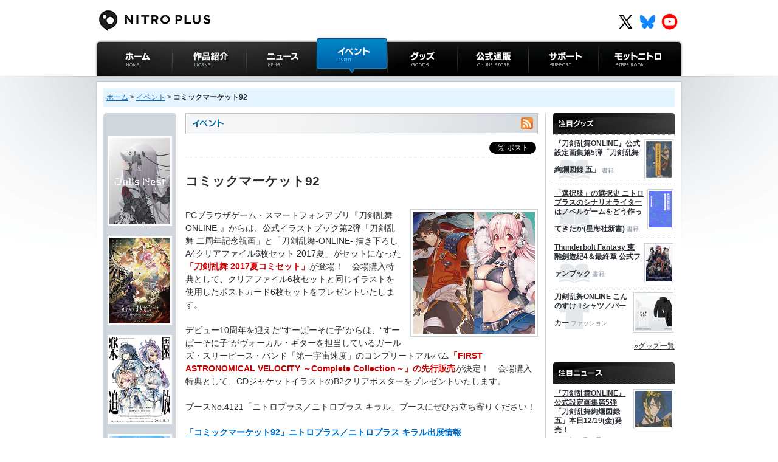

--- FILE ---
content_type: text/html; charset=UTF-8
request_url: https://www.nitroplus.co.jp/event/8054.php
body_size: 20716
content:
<!DOCTYPE html PUBLIC "-//W3C//DTD XHTML 1.0 Transitional//EN"
 "http://www.w3.org/TR/xhtml1/DTD/xhtml1-transitional.dtd">
<html xmlns="http://www.w3.org/1999/xhtml" xml:lang="ja" lang="ja">
<head prefix="og: http://ogp.me/ns# fb: http://ogp.me/ns/fb#">
<meta http-equiv="content-language" content="ja" />
<meta http-equiv="content-type" content="text/html; charset=utf-8" />
<title>コミックマーケット92｜ニトロプラス NITRO PLUS</title>
<meta name="description" content="PCブラウザゲーム・スマートフォンアプリ『刀剣乱舞-ONLINE-』からは、公式イラストブック第2弾「刀剣乱舞 二周年記念祝画」と「刀剣乱舞-ONLI..." />
<link rel="canonical" href="https://www.nitroplus.co.jp/event/8054.php" />
<meta http-equiv="content-style-type" content="text/css" />
<meta http-equiv="content-script-type" content="text/javascript" />
<meta http-equiv="imagetoolbar" content="no" />
<meta http-equiv="X-UA-Compatible" content="IE=edge,chrome=1" />
<meta name="referrer" content="origin" />
<meta name="format-detection" content="telephone=no, address=no, email=no" />
<meta name="viewport" content="width=980" />
<!-- Icon -->
<link href="https://www.nitroplus.co.jp/favicon.ico" rel="icon" sizes="any" />
<link href="https://www.nitroplus.co.jp/favicon.svg" rel="icon" type="image/svg+xml">
<link href="https://www.nitroplus.co.jp/apple-touch-icon.png" rel="apple-touch-icon" />
<PageMap>
	<DataObject type="thumbnail">
		<Attribute name="src" value="https://www.nitroplus.co.jp/apple-touch-icon.png" />
		<Attribute name="width" value="180" />
		<Attribute name="height" value="180" />
	</DataObject>
</PageMap>
<meta content="https://www.nitroplus.co.jp/apple-touch-icon.png" name="thumbnail" />
<link rel="manifest" href="/manifest.webmanifest" />
<meta name="theme-color" content="#2b3546" />
<link rel="home,contents" href="https://www.nitroplus.co.jp/" title="ニトロプラス公式サイト ホーム" />
<!-- Global site tag (gtag.js) - Google Analytics -->
<script async src="https://www.googletagmanager.com/gtag/js?id=G-XFNXBWT4G3"></script>
<script>
window.dataLayer = window.dataLayer || [];
function gtag(){dataLayer.push(arguments);}
gtag('js', new Date());

gtag('config', 'G-XFNXBWT4G3');
gtag('config', 'UA-46303853-1');
</script>
<link rel="stylesheet" type="text/css" media="screen,projection,tv" href="/common/css/event.css?ver=250526	" />
<link rel="stylesheet" type="text/css" media="screen,projection,tv" href="/common/css/jquery.lightbox.packed.css" />
<link rel="stylesheet" type="text/css" media="print" href="/common/css/print.css" />
<link rel="alternate" type="application/rss+xml" title="RSS 2.0" href="/event/index.xml" />
<link rel="alternate" type="application/atom+xml" title="Atom" href="/event/atom.xml" />
<!-- OGP -->
<meta property="og:type" content="article" />
<meta property="og:title" content="コミックマーケット92" />
<meta property="og:description" content="PCブラウザゲーム・スマートフォンアプリ『刀剣乱舞-ONLINE-』からは、公式イラストブック第2弾「刀剣乱舞 二周年記念祝画」と「刀剣乱舞-ONLI..." />
<meta property="og:url" content="https://www.nitroplus.co.jp/event/8054.php" />
<meta property="og:image" content="https://www.nitroplus.co.jp/event/assets_c/2017/07/170721_c91-thumb-400x400-6435.jpg" />
<meta property="og:site_name" content="ニトロプラス" />
<meta property="og:locale" content="ja_JP" />
<meta property="fb:app_id" content="246125148755310" />
<meta name="twitter:card" content="summary" />
<meta name="twitter:site" content="@nitroplus_staff" />
<meta name="twitter:creator" content="@nitroplus_staff" />
<meta name="twitter:hash" content="ニトロプラス,NITROPLUS" />
</head>
<body id="pg_event">
<!--[if lte IE 7]><div class="lteie7"><![endif]-->
<div id="container">
<!-- ******************** header:start ******************** -->
<div id="header">

<!-- globalNav -->
<div id="globalNav">
<p><a href="/"><img src="/common/img/logo.png" alt="ニトロプラス" height="50" width="200" /></a></p>
<ol>
<li id="hd_home"><a href="/" title="ニトロプラス公式サイト ホーム">ニトロプラス公式サイト ホーム</a></li>
<li id="hd_works"><a href="/works/" title="作品紹介">作品紹介</a></li>
<li id="hd_news"><a href="/news/" title="ニュース">ニュース</a></li>
<li id="hd_event"><a href="/event/" title="イベント">イベント</a></li>
<li id="hd_goods"><a href="/goods/" title="グッズ">グッズ</a></li>
<li id="hd_onlinestore"><a href="https://nitroplus.ecq.sc/" title="公式通販" target="_blank" rel="noopener">公式通販</a></li>
<li id="hd_support"><a href="/support/" title="サポート">サポート</a></li>
<li id="hd_staff"><a href="/staff/" title="モットニトロ">モットニトロ</a></li>
</ol>
<ul><!--
--><li><a href="https://twitter.com/nitroplus_staff"><img src="/common/img/ico_header_x.png" alt="公式X(旧Twitter)" width="27" height="27" /></a></li><!--
--><li><a href="https://bsky.app/profile/nitroplus.co.jp"><img src="/common/img/ico_header_bluesky.png" alt="公式Blueskyアカウント ※テスト運用中" width="27" height="27" /></a></li><!--
--><li><a href="https://www.youtube.com/user/NitroplusChannel"><img src="/common/img/ico_header_yt.png" alt="公式YouTubeチャンネル" width="27" height="27" /></a></li><!--
--></ul>
</div>
<!-- ******************** header:end ******************** -->

</div><hr />
<!-- ******************** mainbody:start ******************** -->
<div id="mainbody">
<div class="inner">
<!-- topicpath -->
<div id="topicpath">
<ol>
<li><a href="/" title="ニトロプラス公式サイト ホーム">ホーム</a> &gt;</li>
<li><a href="/event/" title="イベント">イベント</a> &gt;</li>
<li><em>コミックマーケット92</em></li>
</ol>
</div>
<!-- contents -->
<div id="contents">
<!-- ******************** main:start ******************** -->
<div id="main">
<!-- mainTitle -->
<div id="mainTitle">
<p><img src="/common/img/ttl_event.jpg" alt="イベント" height="35" width="580" /></p>
<p class="rss"><a href="/event/index.xml" title="イベントのRSSフィードを購読"><img src="/common/img/ico_rss_w20.png" alt="イベントのRSSフィードを購読" height="20" width="20" class="png" /></a></p>
</div>
<!-- ***** article ***** -->
<div id="article">
<!-- articleHead -->
<div id="articleHead" class="articleData">
<p class="sb"><a href="https://twitter.com/share" class="twitter-share-button" data-text="コミックマーケット92" data-via="nitroplus_staff" data-lang="ja" data-show-count="false">ツイートする</a><script async src="https://platform.twitter.com/widgets.js" charset="utf-8"></script></p>
<h1>コミックマーケット92</h1>
</div>
<!-- ↓↓ ここから記事本文 ↓↓ -->
<div id="articleBody">
<!-- 概要 -->
<h2><img src="/event/assets_c/2017/07/170721_c91-thumb-200x200-6435.jpg" width="200" alt="" />
</h2>
<!-- 本文 -->
<p>PCブラウザゲーム・スマートフォンアプリ『刀剣乱舞-ONLINE-』からは、公式イラストブック第2弾「刀剣乱舞 二周年記念祝画」と「刀剣乱舞-ONLINE- 描き下ろしA4クリアファイル6枚セット 2017夏」がセットになった<strong style="color:rgb(204,0,0);">「刀剣乱舞 2017夏コミセット」</strong>が登場！　会場購入特典として、クリアファイル6枚セットと同じイラストを使用したポストカード6枚セットをプレゼントいたします。<br /><br />デビュー10周年を迎えた&#8220;すーぱーそに子&#8221;からは、&#8220;すーぱーそに子&#8221;がヴォーカル・ギターを担当しているガールズ・スリーピース・バンド「第一宇宙速度」のコンプリートアルバム<strong style="color:rgb(204,0,0);">「FIRST ASTRONOMICAL VELOCITY ～Complete Collection～」の先行販売</strong>が決定！　会場購入特典として、CDジャケットイラストのB2クリアポスターをプレゼントいたします。<br /><br />ブースNo.4121「ニトロプラス／ニトロプラス キラル」ブースにぜひお立ち寄りください！&nbsp;</p>
<!-- 特設ページ -->
<p><a href="http://www.nitroplus.co.jp/special/c92/" title="「コミックマーケット92」ニトロプラス／ニトロプラス キラル出展情報" target="_blank">
「コミックマーケット92」ニトロプラス／ニトロプラス キラル出展情報</a></p>
<!-- 追記：仕様変更など -->
<!-- ↑↑ ここまで記事本文 ↑↑ -->
</div>
<!-- ↓↓ ここから詳細情報 ↓↓ -->
<div id="articleDetail" class="dataBox">
<h2>イベント概要</h2>
<table summary="イベント概要：基本情報">
<tbody>
<tr>
<th>イベント名</th>
<td><strong>コミックマーケット92</strong></td>
</tr>
<tr>
<th>開催日</th>
<td>2017年8月11日(金祝)～13日(日)</td>
</tr>
<tr>
<th>会場</th>
<td>東京ビッグサイト(東京国際展示場)<br />西地区4階 企業ブース</td>
</tr>
<tr>
<th>時間</th>
<td>10:00～17:00 (13日のみ16:00まで) </td>
</tr>
<tr>
<th>催し物</th>
<td>・ニトロプラス／ニトロプラス キラル新作アイテムの販売<br />・デモムービーの上映<br />などを予定しております。 </td>
</tr>
</tbody>
</table>
<table summary="開催概要：特設ページ">
<tbody>
<tr>
<th>特設ページ</th>
<td><a href="http://www.nitroplus.co.jp/special/c92/" target="_blank">
「コミックマーケット92」ニトロプラス／ニトロプラス キラル出展情報</a></td>
</tr>
</tbody>
</table>
<table summary="開催概要：関連リンク">
<tbody>
<tr>
<th>関連リンク</th>
<td>
<a href="http://www.comiket.co.jp/">コミックマーケット公式</a>
<br /><a href="http://www.bigsight.jp/">東京ビッグサイト</a>
</td>
</tr>
</tbody>
</table>
<!-- ↑↑ ここまで詳細情報 ↑↑ -->
</div>
<!-- articleFoot -->
<div id="articleFoot" class="articleData">
<p class="sb"><a href="https://twitter.com/share" class="twitter-share-button" data-text="コミックマーケット92" data-via="nitroplus_staff" data-lang="ja" data-show-count="false">ツイートする</a><script async src="https://platform.twitter.com/widgets.js" charset="utf-8"></script>
</p>
</div>
<!-- articleUrl -->
<dl id="articleUrl">
<dt>この記事のURL：</dt>
<dd>https://www.nitroplus.co.jp/event/8054.php</dd>
</dl>
<!-- ***** //article ***** -->
</div>
<p class="backhome"><a href="/" title="ニトロプラス公式サイト ホーム">ニトロプラス公式サイト ホームに戻る</a></p>
<!-- ******************** main:end ******************** -->
</div>
<hr />
<!-- ******************** sidebar:start ******************** -->
<div id="sidebar">
<!-- 注目イベント -->

<!-- 注目グッズ -->
<div id="goodsTopics" class="linklist">
<h3><a href="/goods/" title="グッズ一覧を見る"><img src="/common/img/ttl_sb_goods.jpg" alt="人気商品ランキング" height="35" width="200" /></a></h3>
<ul>
<li class="book">
<a href="/goods/book/12132.php" class="png"><strong>
<img src="/goods/assets_c/2025/09/5cf6a5158f783ecce2d8d33c37798b652c40df84-thumb-autox60-8778.jpg" height="60" alt="" />
『刀剣乱舞ONLINE』公式設定画集第5弾「刀剣乱舞絢爛図録 五」</strong>
<span>
<br />書籍</span></a></li>
<li class="book">
<a href="/goods/book/12130.php" class="png"><strong>
<img src="/goods/assets_c/2025/09/349_cover%2Bnon_main-thumb-autox60-8795.jpg" height="60" alt="" />
「選択肢」の選択史 ニトロプラスのシナリオライターはノベルゲームをどう作ってきたか(星海社新書)</strong>
<span>
<br />書籍</span></a></li>
<li class="book">
<a href="/goods/book/12017.php" class="png"><strong>
<img src="/goods/assets_c/2024/12/20240110_TBF4%26Finale-officialbook-thumb-autox60-8559.jpg" height="60" alt="" />
Thunderbolt Fantasy 東離劍遊紀4＆最終章 公式ファンブック</strong>
<span>
<br />書籍</span></a></li>
<li class="fashion">
<a href="/goods/fashion/12057.php" class="png"><strong>
<img src="/goods/assets_c/2025/03/250307_konnosuke_AmazonMerchonDemand-thumb-60x60-8650.jpg" width="60" height="60" alt="" />
刀剣乱舞ONLINE こんのすけ Tシャツ／パーカー</strong>
<span>
<br />ファッション</span></a></li>
</ul>
<p><a href="/goods/" title="グッズ一覧を見る">&raquo;グッズ一覧</a></p>
</div>
<!-- 注目ニュース -->
<div id="newsTopics" class="linklist">
<h3><a href="/news/" title="ニュース一覧を見る"><img src="/common/img/ttl_sb_topics.jpg" alt="注目ニュース" height="35" width="200" /></a></h3>
<ul>
<li><a href="/news/2025/12192.php"><strong>
<img src="/news/assets_c/2025/09/2d57d4d646291063d63c1292063a847616f21220-thumb-60x60-8777.jpg" width="60" height="60" alt="" />
『刀剣乱舞ONLINE』公式設定画集第5弾「刀剣乱舞絢爛図録 五」本日12/19(金)発売！</strong><br />
<span>
2025年12月19日</span></a></li>
<li><a href="/news/2025/12186.php"><strong>
<img src="/news/assets_c/2024/02/240209-DollsNest_tmb-thumb-60x60-8462.jpg" width="60" height="60" alt="" />
PC(Steam)ゲーム『Dolls Nest』に「高難易度モード」を実装！</strong><br />
<span>
2025年11月27日</span></a></li>
<li><a href="/news/2025/12183.php"><strong>
<img src="/news/assets_c/2025/11/rakuen_fix_re_1111_sumne-thumb-60x60-8847.jpg" width="60" height="60" alt="" />
劇場アニメ『楽園追放 心のレゾナンス』26/11/13(金)～公開決定！</strong><br />
<span>
2025年11月25日</span></a></li>
<li><a href="/news/2025/12153.php"><strong>
<img src="/news/assets_c/2025/08/konnnosuke_sammne-thumb-60x60-8775.png" width="60" height="60" alt="" />
『刀剣乱舞ONLINE』宣伝隊長「おっきい こんのすけ」が「ゆるバース2025」グランプリを受賞！</strong><br />
<span>
2025年9月30日</span></a></li>
<li><a href="/news/2025/12146.php"><strong>
<img src="/news/assets_c/2025/09/349_cover%2Bnon_tmb-thumb-60x60-8797.jpg" width="60" height="60" alt="" />
“下倉バイオ”著、『「選択肢」の選択史 ニトロプラスのシナリオライターはノベルゲームをどう作ってきたか』本日9/18(木)発売！</strong><br />
<span>
2025年9月18日</span></a></li>
</ul>
<p><a href="/news/" title="ニュース一覧を見る">&raquo;ニュース一覧</a></p>
</div><!-- ******************** sidebar:end ******************** -->
</div>
<!--// contents -->
</div>
<hr />
<!-- lineup -->
<div id="lineup">
<div id="lineupInner">
<p class="lineupBtn prevTop"><a class="prevBtn">戻る</a></p>
<p class="lineupBtn nextTop"><a class="nextBtn">次へ</a></p>
<div id="lineupList">

<a href="/game/Dolls_Nest/" onclick="gtag('event', 'link', {'event_category': 'side-lineup', 'event_label': 'dollsnest'});" class="tooltip" target="_blank" rel="noopener"><img src="/common/lineup/game-dollsnest.jpg" alt="PCゲーム『Dolls Nest(ドールズネスト)』" width="100" height="142" /><span>PCゲーム『Dolls Nest』</span></a>

<a href="https://www.madoka-magica.com/wr/" onclick="gtag('event', 'link', {'event_category': 'side-lineup', 'event_label': 'madoka_walpurgis'});" class="tooltip" target="_blank" rel="noopener"><img src="/common/lineup/anim-madoka_walpurgis.jpg" alt="劇場アニメ『劇場版 魔法少女まどか☆マギカ〈ワルプルギスの廻天〉』" width="100" height="141" /><span>劇場アニメ『劇場版 魔法少女まどか☆マギカ〈ワルプルギスの廻天〉』</span></a>

<a href="https://rakuen-tsuiho-r.com/" onclick="gtag('event', 'link', {'event_category': 'side-lineup', 'event_label': 'https://rakuen-tsuiho-r.com/'});" class="tooltip" target="_blank" rel="noopener"><img src="/common/lineup/anim-rakuen2.jpg?v=3" alt="劇場アニメ『楽園追放 心のレゾナンス』" width="100" height="141" /><span>劇場アニメ『楽園追放 心のレゾナンス』</span></a>

<a href="https://www.rustyrabbit.com/" onclick="gtag('event', 'link', {'event_category': 'side-lineup', 'event_label': 'rustyrabbit'});" class="tooltip" target="_blank" rel="noopener"><img src="/common/lineup/game-rustyrabbit.jpg" alt="2.5Dサイドスクロールアクションゲーム『Rusty Rabbit(ラスティ・ラビット)』" width="100" height="141" /><span>2.5Dサイドスクロールアクションゲーム『Rusty Rabbit』</span></a>

<a href="https://eisen-flugel.com/" onclick="gtag('event', 'link', {'event_category': 'side-lineup', 'event_label': 'https://eisen-flugel.com/'});" class="tooltip" target="_blank" rel="noopener"><img src="/common/lineup/anime-eisen_flugel.jpg" alt="劇場アニメ『アイゼンフリューゲル』" width="100" height="141" /><span>劇場アニメ『アイゼンフリューゲル』</span></a>

<a href="https://www.toukenranbu.jp/" onclick="gtag('event', 'link', {'event_category': 'side-lineup', 'event_label': 'https://www.toukenranbu.jp/'});" class="tooltip" target="_blank" rel="noopener"><img src="/common/lineup/game-touken_online.jpg?v=250417" alt="刀剣育成シミュレーションゲーム『刀剣乱舞ONLINE』" width="100" height="140" /><span>刀剣育成シミュレーションゲーム『刀剣乱舞ONLINE』</span></a>

</div>
<p class="lineupBtn prevBottom"><a class="prevBtn">戻る</a></p>
<p class="lineupBtn nextBottom"><a class="nextBtn">次へ</a></p>
</div>
</div>
<hr />
<!-- ******************** footerNav:start ******************** -->
<div id="footerNav">
<dl>
<dt>会社情報</dt>
<dd><a href="/company/" target="_blank">会社概要</a></dd>
<dd><a href="/company/recruit/" target="_blank">採用情報</a></dd>
<dd><a href="/company/vi/" target="_blank">VIシステム</a></dd>
<dd><a href="/company/socialmedia/" target="_blank">公式ソーシャルメディアアカウント</a></dd>
<dd><a href="/company/privacy/" target="_blank">個人情報保護方針</a></dd>
<dd><a href="/company/contact/" target="_blank">お問い合わせ</a></dd>
</dl>
<dl>
<dt>このサイトについて</dt>
<dd><a href="/company/about/" target="_blank">サイトのご利用にあたって</a></dd>
<dd><a href="/company/privacy/#Online" target="_blank">個人情報の保護について(Cookieポリシー)</a></dd>
</dl>
<dl>
<dt>著作権について</dt>
<dd><span>著作物の利用について</span><br />
<a href="/company/license/" target="_blank">著作物のご利用にあたって</a></dd>
<dd><span>造形活動を行いたい個人の方</span><br />
<a href="/company/license/amateur" target="_blank">アマチュア版権の許諾について</a></dd>
<dd><span>商品化をご希望の法人様</span><br />
<a href="/company/license/licensee" target="_blank">法人版権の許諾について</a></dd>
</dl>

<ol>
<li><a href="/">ニトロプラス公式サイト ホーム</a></li>
<li><a href="/works/">作品紹介</a></li>
<li><a href="/news/">ニュース</a></li>
<li><a href="/event/">イベント</a></li>
<li><a href="/goods/">グッズ</a></li>
<li><a href="https://nitroplus.ecq.sc/" target="_blank" rel="noopener">公式通販</a></li>
<li><a href="/support/">サポート</a></li>
<li><a href="/staff/">モットニトロ</a></li>
</ol>
<!-- ******************** footerNav:start ******************** -->
</div>
</div>
<!-- ******************** mainbody:end ******************** -->
</div>
<!-- ******************** footer:start ******************** -->
<div id="footer">
<p><a href="#header" title="ページの先頭に戻る">ページの先頭に戻る</a></p>
<address>&copy;NITRO PLUS</address>

<!-- ******************** footer:end ******************** -->
</div>

<script type="text/javascript" src="//ajax.googleapis.com/ajax/libs/jquery/1.8.2/jquery.min.js"></script>
<script type="text/javascript">window.jQuery || document.write(unescape('%3Cscript src="/common/js/jquery.min.js"%3E%3C/script%3E'))</script>
<script type="text/javascript" src="/common/js/jquery.easing.js"></script>
<script type="text/javascript" src="/common/js/jquery.lightbox.min.js"></script>
<script type="text/javascript" src="/common/js/jquery.flatheights.js"></script>
<script type="text/javascript" src="/common/js/jquery.carouFredSel.packed.js"></script>
<!--[if lte IE 6]>
<script type="text/javascript" src="/common/js/ddbelated_png.js">DD_belatedPNG.fix('.png');</script>
<script type="text/javascript">DD_belatedPNG.fix('.png');</script>
<![endif]-->
<script type="text/javascript" src="/common/js/script.js?ver=2401151700"></script>

<!--以上-->
</div>
<!--[if lte IE 7]></div><![endif]-->
</body>
</html>

--- FILE ---
content_type: text/css
request_url: https://www.nitroplus.co.jp/common/css/event.css?ver=250526
body_size: 1393
content:
@charset "utf-8";
@import "layout.css?ver=250526";

/* イベント
+++++++++++++++++++++++++++++++++++++++++++++++++++++++++ */
/* 一覧
========================================================= */
#newsListTopics h2 { font-size: 138.5%; }
#newsListTopics p { margin-bottom: 1.2em; }
#newsListTopics th, #newsListTopics td { padding-bottom: 0.5em; /*color: #00467e; */font-size: 93%; }
#newsListTopics th { white-space: nowrap; padding-right: 5px; }
/* 詳細
========================================================= */
/* article --------------------------------------------- */
#articleBody {
/* 	text-align: justify;
	text-justify: inter-ideograph; */
	font-size: 107.7%; /* 14px */
}
#articleBody h2 img { float: right; margin-left: 15px; margin-bottom: 15px; padding: 4px; border: 1px solid #cdd4d9; background-color: #fff; }
#article ins, #articleDetail { clear: both; }
/* calendar --------------------------------------------- */
#calendar h3 { margin-bottom: 12px; }
#calendar p { margin-bottom: 0.5em; text-align: center; }
#calendar table { width: 100%; margin-bottom: 18px; border-collapse: separate; border-spacing: 1px; }
#calendar th, #calendar td { padding: 0.5em 0; border: 1px solid #cdd4d9; line-height: 1.0; text-align: center; vertical-align: middle; }
#calendar th { background-color: #cdd4d9; }
#calendar .cal_sun { color: #c00; }
#calendar .cal_sat { color: #00c; }


--- FILE ---
content_type: text/css
request_url: https://www.nitroplus.co.jp/common/css/layout.css?ver=250526
body_size: 27185
content:
@charset "utf-8";

/* リセット＆文字サイズ統一
 * Modify YUI Reset CSS, YUI Fonts CSS (version: 2.7.0)
+++++++++++++++++++++++++++++++++++++++++++++++++++++++++ */
body{font-size:small;font-weight:normal;}h1,h2,h3,h4,h5,h6{font-size:100%;font-weight:normal;}select,input,button,textarea{font-size:99%;}pre,code,kbd,samp{font-family:san-serif;font-size:100%;}body,div,dl,dt,dd,ul,ol,li,h1,h2,h3,h4,h5,h6,pre,code,form,fieldset,legend,p,blockquote,th,td{margin:0;padding:0;}table{font-size:inherit;font:100%;border-collapse:collapse;border-spacing:0;empty-cells:show;}th{font-weight:normal;text-align:left;}th,td{vertical-align:top;}address,cite,dfn,em,var{font-style:normal;}ol,ul{list-style:none;}fieldset,abbr{border:0;}ins{text-decoration:none;}del{text-decoration:line-through;}a{text-decoration:underline;}strong{font-weight:bold;}img,object,param{border:0;vertical-align:bottom;}q:before,q:after{content:"";}hr {display:none;}

/* 共通テンプレート
+++++++++++++++++++++++++++++++++++++++++++++++++++++++++ */
html,body { height: 100%; }
body { background-color: #fff; color: #2b2f34; line-height: 1.5; word-break: normal; word-wrap: break-word; }
html,body,button,input,select,textarea {
/* 	font-family: "Droid Sans", "游ゴシック", YuGothic, "ヒラギノ角ゴ ProN W3", "Hiragino Kaku Gothic ProN", "メイリオ", Meiryo, sans-serif;
	font-weight: 500; */
	font-family: "Droid Sans", "ヒラギノ角ゴ ProN W3", "Hiragino Kaku Gothic ProN", "メイリオ", Meiryo, sans-serif;
}
#container {
	position: relative; width: 100%; min-width: 1060px; height: auto !important; height: 100%; min-height: 100%;
	background: url(/common/img/bg_footer.png) no-repeat center bottom; }
img { -ms-interpolation-mode: bicubic; }
h1, h2, h3 { font-weight: bold; }
a { background-color: transparent; color: #0069bf; }
a:visited { color: #0069bf; }
a:hover, a:focus { background-color: #0069bf; color: #fff; }
a:active { background-color: transparent; color: #ff8d14; }
.clearfix { zoom: 1; }
.clearfix:after { content: "."; display: block;height: 0; font-size: 1px;overflow: hidden; clear: both; line-height: 0; visibility: hidden; }

/* header
========================================================= */
#header {
	position: relative; top: 0; left: 0; width: 970px; height: 125px; overflow: hidden; margin: 0 auto;
	background: #fff url(/common/img/bg_body.png) no-repeat 50% 60px;
}
/* globalNav --------------------------------------------- */
#globalNav { position: absolute; }
#globalNav p {
	position: absolute;
	left: 0;
	top: 8px;
	width: 200px;
	height: 50px;
}
#globalNav p img {
	margin-right: 20px;
}
/* #globalNav p a {
	display: block;
	position: absolute;
	z-index: 10;
} */
#globalNav p a:hover,
#globalNav p a:focus {
	background: transparent;
	color: #0069bf;
}
#globalNav ol { position: absolute; top: 60px; left: 12px; width: 944px; height: 65px; }
#globalNav ol li { position: relative; display: table-cell; height: 65px; overflow: hidden; }
div.lteie7 #globalNav ol li { display: inline; zoom: 1; }
#globalNav ol li a {
	width: 100%; display: block; padding-top: 65px;
	background: transparent url(/common/img/bg_body.png) no-repeat; color: #fff;);
}
#globalNav li#hd_home { width: 116px; }
#globalNav li#hd_home a { background-position: -308px 0; }
#globalNav li#hd_home a:hover,
#globalNav li#hd_home a:focus { background-position: -308px -65px; }
body#pg_home #globalNav li#hd_home a { background-position: -308px -130px; }
#globalNav li#hd_works { width: 122px; }
#globalNav li#hd_works a { background-position: -424px 0; }
#globalNav li#hd_works a:hover,
#globalNav li#hd_works a:focus { background-position: -424px -65px; }
body#pg_works #globalNav li#hd_works a { background-position: -424px -130px; }
#globalNav li#hd_news { width: 116px; }
#globalNav li#hd_news a { background-position: -546px 0; }
#globalNav li#hd_news a:hover,
#globalNav li#hd_news a:focus { background-position: -546px -65px; }
body#pg_news #globalNav li#hd_news a { background-position: -546px -130px; }
#globalNav li#hd_event { width: 116px; }
#globalNav li#hd_event a { background-position: -662px 0; }
#globalNav li#hd_event a:hover,
#globalNav li#hd_event a:focus { background-position: -662px -65px; }
body#pg_event #globalNav li#hd_event a { background-position: -662px -130px; }
#globalNav li#hd_goods { width: 116px; }
#globalNav li#hd_goods a { background-position: -778px 0; }
#globalNav li#hd_goods a:hover,
#globalNav li#hd_goods a:focus { background-position: -778px -65px; }
body#pg_goods #globalNav li#hd_goods a { background-position: -778px -130px; }
#globalNav li#hd_onlinestore { width: 116px; }
#globalNav li#hd_onlinestore a { background-position: -894px 0; }
#globalNav li#hd_onlinestore a:hover,
#globalNav li#hd_onlinestore a:focus { background-position: -894px -65px; }
/*body#pg_goods #globalNav li#hd_goods a { background-position: -894px -130px; }*/
#globalNav li#hd_support { width: 116px; }
#globalNav li#hd_support a { background-position: -1010px 0; }
#globalNav li#hd_support a:hover,
#globalNav li#hd_support a:focus { background-position: -1010px -65px; }
body#pg_support #globalNav li#hd_support a { background-position: -1010px -130px; }
#globalNav li#hd_staff { width: 126px; }
#globalNav li#hd_staff a { background-position: -1126px 0; }
#globalNav li#hd_staff a:hover,
#globalNav li#hd_staff a:focus { background-position: -1126px -65px; }
body#pg_staff #globalNav li#hd_staff a { background-position: -1126px -130px; }
/*#globalNav li a:hover, #globalNav li a:focus { background-position: -1126px -130px !important; }*/

#globalNav ul { position: absolute; width: 400px; height: 27px; left: 560px; top: 22px; text-align: right; }
#globalNav ul li { display: inline-block; width: 27px; height: 27px; margin-left: 9px; }
/* form --------------------------------------------- */
#header form { position: absolute; top: 22px; left: 530px; width: 300px; height: 25px; }
#header form input {vertical-align: middle; }
#header form p {
	padding-left: 30px;
	height: 25px;
	overflow: hidden;
	background-image: url(/common/img/bg_search.gif);
	background-repeat: no-repeat;
	background-position: left top;
}
#header form p.jFocus { background-position: left bottom; }
#header form input#search_text {
	border-width: 0 !important;
	outline: none;
	width: 190px;
	margin: 0 5px 0 0;
	padding: 0 !important;
	background-color: transparent !important;
}
#header form input#search_btn { margin-left: 15px; cursor: pointer; }
#header form td#gs_tti50 {
/* 	padding-top: 0; */
	overflow; hidden;
/* 	line-height: 1 !important; */
}
#header form input#gsc-i-id1 {
	background-color: transparent !important;
	font-size: 13px;
}

/* mainbody
========================================================= */
#mainbody { width: 100% ; overflow: hidden; background-image: url(/common/img/bg_body.png); background-repeat: no-repeat; background-position: 50% -195px; }
body#pg_home #mainbody { background-image: url(/common/img/bg_header_home.png); background-position: 50% 0%; }
#mainbody div.inner { position: relative; top: 0; left: 0; width: 940px; min-height: 290px; margin: 0 auto; padding-top: 20px; padding-bottom: 80px; }
/* topicpath --------------------------------------------- */
#topicpath { margin: 0 auto 10px; padding: 0.7em 5px; background-color: #e4f5ff; font-size: 93%; line-height: 1.2; }
#topicpath li { display: inline; }
#topicpath li em { font-weight: bold; }
/* contents --------------------------------------------- */
#contents { float: right; width: 805px; background: transparent url(/common/img/bg_contents.gif) repeat-y right top;  zoom: 1; }
#contents:after { content: "."; display: block; height: 0; font-size: 1px; overflow: hidden; clear: both; line-height: 0; visibility: hidden; }
body#pg_game #contents, body#pg_support #contents, body#pg_staff #contents, body.pg_other #contents, body#pg_works #contents { float: none; width: 940px; }
body#pg_game #main, body#pg_support #main, body#pg_staff #main, body.pg_other #main, body#pg_works #main { width: 715px; }
/* linklist --------------------------------------------- */
.linklist ul, .linklist ol { margin-bottom: 0.5em; }
.linklist li { border-top: 1px dotted #aaafb5; line-height: 1.3; }
.linklist li a { 
	display: block; padding: 0.6em 2px; text-decoration: none;
	background-color: transparent; color: #2b2f34; zoom: 1;
}
.linklist li a:after { content: "."; display: block; height: 0; font-size: 1px; overflow: hidden; clear: both; line-height: 0;  visibility: hidden; }
.linklist li a:hover, .linklist li a:focus { background-color: #e4f5ff; }
.linklist img { vertical-align: top; }
.linklist li a strong { text-decoration: underline; }
.linklist li a:hover strong, .linklist li a:focus strong { color: #0069bf; }
.linklist li a strong img { float: left; margin-right: 5px; padding: 2px; border: 1px solid #cdd4d9; background-color: #fff; }
.linklist li a:hover strong img, .linklist li a:focus strong img { border: 1px solid #0069bf; }
.linklist li a span { display: inline-block; margin-top: .35em; color: #7e8995; font-size: 80%; }
.linklist li a span img { margin-right: 2px; vertical-align: middle; }
.linklist ol li { min-height: 20px; }
.linklist ol li, .linklist ol li a { background-repeat: no-repeat; background-position: 4px 0.5em; }
.linklist ol li a { padding: 0.5em 2px 0.6em 25px; }
.linklist ol li.no1, .linklist ol.no1 li a, .linklist ol li.no1 a:hover, .linklist ol.no1 li a:focus { background-image: url(/common/img/ico_no1.gif); background-position: 2px 0.4em; }
.linklist ol li.no2, .linklist ol.no2 li a, .linklist ol li.no2 a:hover, .linklist ol.no2 li a:focus { background-image: url(/common/img/ico_no2.gif); }
.linklist ol li.no3, .linklist ol.no3 li a, .linklist ol li.no3 a:hover, .linklist ol.no3 li a:focus { background-image: url(/common/img/ico_no3.gif); }
.linklist ol li.no4, .linklist ol.no4 li a, .linklist ol li.no4 a:hover, .linklist ol.no4 li a:focus { background-image: url(/common/img/ico_no4.gif); }
.linklist ol li.no5, .linklist ol.no5 li a, .linklist ol li.no5 a:hover, .linklist ol.no5 li a:focus { background-image: url(/common/img/ico_no5.gif); }
.linklist p { text-align: right; }
.linklist p a { text-decoration: underline; color: #2b2f34; } .linklist p a:visited { color: #5a5d61; }
.linklist p a:hover, .linklist p a:focus { background-color: transparent; color: #0069BF; }
#main .linklist p { font-size: 93%; }
#sidebar .linklist { margin-bottom: 18px; }
#sidebar .linklist li a strong img { float: right; margin-left: 5px; margin-right: 0; }
/* list2column --------------------------------------------- */
.list2column { margin-right: -10px; }
.list2column h2, .list2column h3 { margin-bottom: 5px; margin-right: 10px; }
.list2column p { margin-right: 10px; }
.list2column ul { margin-bottom: 0.5em; }
/* .list2column li { float: left; width: 285px; margin-right: 10px; } */
.list2column li {
	display: inline-block;
	vertical-align: top;
	width: 285px;
}
.list2column li a { min-height: 66px; }
div.lteie7 .list2column li a { _height: 66px; }
/* moveList --------------------------------------------- */
.moveList { display: table; width: 100%; margin-bottom: 0.5em; text-align: right; }
.moveList p, .moveList ul { display: table-cell; width: 50%; vertical-align: bottom; }
div.lteie7 .moveList p, div.lteie7 .moveList ul { display: inline; zoom: 1; }
.moveList li { display: -moz-inline-box; display: inline-block; font-size: 93%; line-height: 1.0; }
div.lteie7 .moveList li { display: inline; zoom: 1; margin-left: 5px; }
.moveList li a, .moveList li em { display: block; padding: 0.5em 7px; }
.moveList li a { border: 1px solid #0069bf; text-decoration: none; }
.moveList li em { border: 1px solid #2b2f34; }
.moveList li.prev a, .moveList li.next a { padding: 0.5em 2px; border: 1px solid #fff; }
.moveList li.prev a:hover, .moveList li.prev a:focus, .moveList li.next a:hover, .moveList li.next a:focus { border: 1px solid #0069bf; }
/* newsKeyword --------------------------------------------- */
div.newsKeyword ul { background-color: #fffac6; padding: 0.8em 8px 0.2em; border: 1px solid #ffb600; }
div.newsKeyword li { margin-bottom: 0.8em; line-height: 1.3; }
div.newsKeyword li img { margin-right: 3px; vertical-align: middle; }
div.newsKeyword li a { color: #a30000; font-weight: bold; text-decoration: none; }
div.newsKeyword li a:hover, div.newsKeyword li a:focus { background-color: transparent; color: #f00000; }
#sidebar div.newsKeyword { margin-bottom: 18px; }
/* banner --------------------------------------------- */
div.banner a { text-decoration: none; color: #2b2f34; } div.banner a:visited { color: #5a5d61; }
div.banner a:hover, #sidebar a:focus { background-color: transparent; color: #0069BF; }

/* main
========================================================= */
#main { float: left; width: 580px; }
#main p.backhome { margin-top: 1.5em; margin-bottom: 2em; text-align: center; font-size: 13px; }
/* mainTitle --------------------------------------------- */
#mainTitle { position: relative; width: 580px; height: 35px; margin-bottom: 12px; }
body#pg_game #mainTitle, body#pg_support #mainTitle, body#pg_staff #mainTitle, body.pg_other #mainTitle, body#pg_works #mainTitle { width: 715px; }
#mainTitle p.rss {
	position: absolute; right: 8px; bottom: 8px;
	display: block; width: 20px; height: 20px; }
/* section --------------------------------------------- */
#main div.section h2, #main div.section h3 {
	padding: 0.5em 7px; border: 1px solid #bdc5cd;
	background: #edeff1 url(/common/img/bg_title.gif) repeat-y left top; line-height: 1.3; }
/* dataBox --------------------------------------------- */
#main div.dataBox h2 { margin-bottom: 0.5em; padding: 0.2em 5px; border-left: 5px solid #0069bf; color: #0069bf; }
#main div.dataBox table { width: 100%; margin-bottom: 0.8em; }
#main div.dataBox th, #main div.dataBox td { padding: 0.5em 7px; vertical-align: top; line-height: 1.4; }
#main div.dataBox th { border: 1px solid #bdc5cd; background-color: #e2e6e9; }
#main div.dataBox thead th { text-align: center; }
#main div.dataBox tbody th { width: 20%; }
#main div.dataBox td { border-top: 1px dotted #bdc5cd; border-bottom: 1px dotted #bdc5cd; }
#main div.dataBox td.suggested { width: 40%; background-color: #e4f5ff; }
#main div.dataBox em { color: #c00; }
/* article --------------------------------------------- */
#article { margin-bottom: 2.5em; }
#article ins { display: block; margin-bottom: 1.5em; padding: 1.2em 15px 0.7em; border: 1px dotted #b6d1ff; background-color: #e4f5ff; color: #00467e; }
#article ins p { margin-bottom: 0.5em; }
#article ins strong { color: #00467e; }
#article a img { vertical-align: top; }
/* articleData --------------------------------------------- */
#article div.articleData { margin-bottom: 1.5em; }
#article div.articleData h1 { margin-bottom: 0.5em; font-size: 162%; line-height: 1.3; }
#article div.articleData p { color: #7e8995; font-size: 93%; line-height: 1.1; }
#article div.articleData p img, #article div.articleData dd img { margin-right: 3px; vertical-align: middle; }
#article div.articleData p.sb { text-align: right; }
#article div.articleData p.sb a { margin-left: 6px; }
#article div.articleData p.sb a:hover, #article div.articleData p.sb a:focus { background-color: transparent; }
#article div.articleData dl {
	margin-bottom: 0.8em; padding: 0.8em 3px 0; border-top: 1px dotted #bdc5cd; border-bottom: 1px dotted #bdc5cd; 
	color: #7e8995; font-size: 93%; line-height: 1.1; }
#article div.articleData dt { float: left; width: 6.0em; }
#article div.articleData dd { margin-bottom: 0.6em; padding-left: 6.0em; }
/* articleHead --------------------------------------------- */
#article #articleHead { margin-bottom: 2.5em; }
#article #articleHead p.sb { margin-bottom: 1.8em; padding: 0 3px 0.7em; border-bottom: 1px dotted #bdc5cd; }
/* articleFoot --------------------------------------------- */
#article #articleFoot p.sb { margin-bottom: 1.2em; padding: 0 3px 0.7em; }
/* articleBody --------------------------------------------- */
#articleBody { margin-bottom: 2em; }
#articleBody #pht_main { margin-bottom: 2em }
#articleBody h2 { margin-bottom: 1.5em; color: #0069bf; font-size: 123%; }
#articleBody p { margin-bottom: 1.5em; }
#articleBody img {
max-width: 100%;
height: auto;
padding: 2px; border: 1px solid #cdd4d9; background-color: #fff; }
#articleBody a:hover img, #articleBody a:focus img  { border: 1px solid #0069bf; }
#articleBody table { margin-bottom: 1.5em; line-height: 1.5; }
#articleBody th, #articleBody td { padding-right: 0.5em; padding-bottom: 0.6em; }
#articleBody th { font-weight: bold; }
#articleBody ul, #articleBody ol  { margin-left: 40px; margin-bottom: 1.5em; line-height: 1.5; }
#articleBody ul { list-style-type: square; }
#articleBody ol { list-style-type: decimal; }
#articleBody li { margin-bottom: 0.6em; }
#articleBody strong { font-weight: bold; }
#articleBody b strong { color: #c00; }
#articleBody em, #articleBody i { background-color: #ff9; font-weight: bold; font-style: normal; }
#articleBody a { font-weight: bold; }
#articleBody hr { margin-bottom: 1.5em; padding: 0; display: block; color: #cdd4d9; }
/* articleDetail --------------------------------------------- */
#articleDetail { margin-bottom: 2.0em; }
/* articleUrl --------------------------------------------- */
#articleUrl { font-size: 93%; }
#articleUrl dt, dl#articleUrl dd { margin-bottom: 0.3em; }
#articleUrl input { width: 575px; }

/* newsListTopics --------------------------------------------- */
#newsListTopics { margin-bottom: 1.5em; line-height: 1.3; margin-right: -12px; }
#newsListTopics .no1 { margin-right: 12px; margin-bottom: 1.0em; }
#newsListTopics li.no1 { padding-bottom: 1.0em; border-bottom: 1px dotted #aaafb5; }
#newsListTopics h2 { margin-bottom: 0.4em; font-size: 123%; }
#newsListTopics h2 a img {
	float: right; margin-left: 10px; margin-right: 5px;
	padding: 2px; border: 1px solid #cdd4d9; background-color: #fff;
	vertical-align: top; }
#newsListTopics h2 a:hover img, #newsListTopics h2 a:focus img { border: 1px solid #0069bf }
#newsListTopics p { margin-bottom: 0.8em; line-height: 1.5; }
#newsListTopics p span { color: #7e8995; font-size: 85%; }
#newsListTopics p span img { margin-right: 2px; vertical-align: middle; }
#newsListTopics ul.linklist li {
	display: inline-block;
	vertical-align: top;
	width: 190px;
/* 	border-top: 1px dotted #aaafb5;
	border-bottom: 0; */
}
#newsListTopics ul.linklist li a strong img { float: left; margin-left: 0; margin-right: 5px; }

/* selectTab --------------------------------------------- */
#selectTab { width: 560px; padding: 0 10px; background: url(/common/img/bg_selecttab.gif) no-repeat 0 37px; }
#selectTab ul.tabs { margin-left: -10px; margin-bottom: 15px; }
#selectTab ul.tabs li {
	display: -moz-inline-box; display: inline-block;
	width: 100px; height: 38px; overflow: hidden; }
div.lteie7 #selectTab ul.tabs li { display: inline; zoom: 1; }
#selectTab ul.tabs li a { display: block; background: no-repeat; width: 100px; padding-top: 38px; }
/* pastList --------------------------------------------- */
#main #pastList h2 {
	margin-bottom: 0.5em; padding: 0.2em 5px; background: none;
	border: none; border-left: 5px solid #0069bf; color: #0069bf; font-size: 123%; }
/* localNav --------------------------------------------- */
#localNav { padding: 1.0em 0; }
#localNav ol { text-align: center; }
#localNav ol li { display: inline; padding-left: 1.0em; }
#localNav ol li:first-child { padding-left: 0; }
#localNav ul li { display: -moz-inline-box; display: inline-block; width: 49%; }
div.lteie7 #localNav ul li { display: inline; zoom: 1; width: 50%; }
#localNav ul li.nextMonth { text-align: right; }

/* sidebar
========================================================= */
#sidebar { float: right; width: 200px; font-size: 93%; }
/* newsRank --------------------------------------------- */
#sidebar #newsRank ol { margin-bottom: 0.3em; }
/* goodsTopics --------------------------------------------- */
#sidebar #goodsTopics li a { background-image: url(/common/img/bg_goods_other.png); background-repeat: no-repeat; background-position: 10px 5px; }
#sidebar #goodsTopics li.music a { background-image: url(/common/img/bg_goods_music.png); }
#sidebar #goodsTopics li.figure a { background-image: url(/common/img/bg_goods_figure.png); }
#sidebar #goodsTopics li.book a { background-image: url(/common/img/bg_goods_book.png); }
#sidebar #goodsTopics li.dvdcd a { background-image: url(/common/img/bg_goods_dvdcd.png); }
#sidebar #goodsTopics li.fashion a { background-image: url(/common/img/bg_goods_fashion.png); }
#sidebar #goodsTopics p { margin-bottom: 1.5em; }
#sidebar #goodsTopics p.bnr { text-align: left; font-size: 80%; line-height: 1.2; }
#sidebar #goodsTopics p.bnr a { text-decoration: none; }
#sidebar #goodsTopics p.bnr img { margin-bottom: 2px; }
/* staffBlogNew --------------------------------------------- */
#sidebar #staffBlogNew li a strong img { float: left; margin-left: 0px; margin-right: 5px; }
/* banner --------------------------------------------- */
#sidebar .banner { margin-bottom: 18px; line-height: 1.2; font-size: 80%; }
#sidebar .banner p { margin-bottom: 0.8em; padding-bottom: 0.4em; background-color: #d9e1e7; text-align: center; }
#sidebar .banner p.left { text-align: left; }
#sidebar .banner p img { margin-bottom: 2px; border-bottom: 1px solid #fff; }
#sidebar .banner p strong { color: #c00000; }

/* lineup
========================================================= */
#lineup { float: left; width: 120px; }
#lineup a { text-decoration: none; }
#lineup a:hover, #lineup a:focus, #lineup a:active { background: transparent; color: #0069bf; }
#lineupInner {
	position: relative;
	width: 120px;
	background: #d1d7dc;
	-webkit-border-radius: 5px;
	-moz-border-radius: 5px;
	border-radius: 5px;
	padding: 30px 0;
}
#lineupList { position: relative; left: 0; top: 0; width: 120px; }
#lineupList a {
	display: block;
	text-align: center;
}
#lineupList a img {
	margin: 8px 0;
	padding: 2px;
	border: 1px solid #fff;
	background: #fff;
	filter: alpha(opacity=100);
	-ms-filter: "alpha(opacity=100)";
	opacity: 1;
	-webkit-transition: .5s ease-in-out;
	-moz-transition: .5s ease-in-out;
	-o-transition: .5s ease-in-out;
	transition: .5s ease-in-out;
}
#lineupList a:hover img, #lineupList a:focus img {
	border: 1px solid #0069bf;
	filter: alpha(opacity=90);
	-ms-filter: "alpha(opacity=90)";
	opacity: .9;
	-webkit-transition: .2s ease-in-out;
	-moz-transition: .2s ease-in-out;
	-o-transition: .2s ease-in-out;
	transition: .2s ease-in-out;
}
#lineup .lineupBtn {
	position: absolute;
	width: 60px;
	height: 20px;
	overflow: hidden;
	cursor: pointer;
	z-index: 900;
}
#lineup .prevTop { top: 0; left: 0; }
#lineup .nextTop { top: 0; left: 60px; }
#lineup .prevBottom { bottom: 0; left: 0; }
#lineup .nextBottom { bottom: 0; left: 60px; }
#lineup .lineupBtn a { display: block; width: 60px; padding-top: 20px; }
#lineup a.prevBtn { background: url(/common/img/bg_lineup_btn.png) no-repeat 0 0; }
#lineup a.prevBtn:hover, #lineup a.prevBtn:focus { background: url(/common/img/bg_lineup_btn.png) no-repeat 0 -20px; }
#lineup a.prevBtn:active { background: url(/common/img/bg_lineup_btn.png) no-repeat 0 -40px; }
#lineup a.nextBtn { background: url(/common/img/bg_lineup_btn.png) no-repeat -60px -0; }
#lineup a.nextBtn:hover, #lineup a.nextBtn:focus { background: url(/common/img/bg_lineup_btn.png) no-repeat -60px -20px; }
#lineup a.nextBtn:active { background: url(/common/img/bg_lineup_btn.png) no-repeat -60px -40px; }
#lineup .prevBottom a.prevBtn { background: url(/common/img/bg_lineup_btn.png) no-repeat 0 -80px; }
#lineup  .prevBottom a.prevBtn:hover, #lineup .prevBottom a.prevBtn:focus { background: url(/common/img/bg_lineup_btn.png) no-repeat 0 -100px; }
#lineup .prevBottom a.prevBtn:active { background: url(/common/img/bg_lineup_btn.png) no-repeat 0 -120px; }
#lineup .nextBottom a.nextBtn { background: url(/common/img/bg_lineup_btn.png) no-repeat -60px -80px; }
#lineup .nextBottom a.nextBtn:hover, #lineup .nextBottom a.nextBtn:focus { background: url(/common/img/bg_lineup_btn.png) no-repeat -60px -100px; }
#lineup .nextBottom a.nextBtn:active { background: url(/common/img/bg_lineup_btn.png) no-repeat -60px -120px; }
#lineup .tooltip { position: relative;}
#lineup .tooltip span {
  visibility: hidden;
  position: absolute;
  bottom: 0;
  left: 50%;
  z-index: 3000;
  width: 102px;
  margin-left: -56px;
  padding: 6px 5px;
  background: #000;
  background: rgba(0,0,0,.7);
  color: #fff;
  font-size: 93%;
  line-height: 1.2;
} 
#lineup .tooltip:hover { border: 0; /* IE6 fix */ } 
#lineup .tooltip:hover span {  visibility: visible; }
#lineup .tooltip span:before {
  content: "";
  position: absolute;
  z-index: 3001;
  top: -7px;
  left: 50%;
  margin-left: -7px;
  border-top: 0;
  border-left: 8px solid transparent;
  border-right: 8px solid transparent;
  border-bottom: 8px solid rgba(0,0,0,.7);
}

/* footerNav
========================================================= */
#footerNav { clear: both; padding-top: 30px; font-size: 93%; }
#footerNav dl { width: 100%; padding: 0.6em 0; border-top: 1px dotted #d3d8dd; }
#footerNav dl:first-child { border-top: 3px solid #d3d8dd; }
#footerNav dt, #footerNav dd { display: -moz-inline-box; display: inline-block; padding: 0 0.5em; vertical-align: middle; }
div.lteie7 #footerNav dt, div.lteie7 #footerNav dd { display: inline; zoom: 1; }
#footerNav dt { width: 11em; line-height: 1.0; font-weight: bold; vertical-align: top; }
#footerNav dt:before { content: url(/common/img/ico_ft_dllist.gif); display: inline; vertical-align: middle; padding-right: 4px; }
#footerNav dd { border-left: 1px solid #d3d8dd; line-height: 1.4; }
#footerNav dd span { color: #535b65; font-size: 80%; }
#footerNav ol { width: 100%; padding: 1.2em 0; border-top: 3px solid #d3d8dd; text-align: center; }
#footerNav li { display: inline; padding-left: 0.5em; border-left: 1px solid #d3d8dd; }
#footerNav li:first-child { padding-left: 0; border-left: none; }
#footerNav p { padding: 0.6em 5px; background: #005fa7; color: #fff; text-align: center; }
#footerNav p strong { color: #fff; font-weight: bold; }

/* footer
========================================================= */
#footer { position: absolute; right: 0; bottom: 0; width: 100%; height: 70px; overflow: hidden; }
#footer p { width: 946px; height: 30px; overflow: hidden; margin: 0 auto; }
#footer p a {
	display: block; width: 125px; margin-left: 821px; padding-top: 30px;
	background: url(/common/img/ico_ft_pagetop.gif) no-repeat left top; }
#footer p a:hover, #footer p a:focus { background-position: right top; }
#footer address { padding-top: 40px; }


--- FILE ---
content_type: application/javascript
request_url: https://www.nitroplus.co.jp/common/js/script.js?ver=2401151700
body_size: 3835
content:
/* 共通テンプレート
+++++++++++++++++++++++++++++++++++++++++++++++++++++++++ */
$(document).ready(function(){
//============================================================
//DOMがロードされたときに実行するコード
//============================================================
	/* yuga.js 0.4.2 - 優雅なWeb制作のためのJS
	 * Copyright (c) 2007 Kyosuke Nakamura (kyosuke.jp)
	 * Licensed under the MIT License:
	 * http://www.opensource.org/licenses/mit-license.php
	 */
	//奇数・偶数、:first-child、:last-childをクラスとして追加
	$('ul').each(function(){
		$(this).find('li:odd').addClass('even');
		$(this).find('li:even').addClass('odd');
		$(this).find('li:first-child').addClass('firstChild');
		$(this).find('li:last-child').addClass('lastChild');
	});
	$('ol').each(function(){
		$(this).find('li:odd').addClass('even');
		$(this).find('li:even').addClass('odd');
		$(this).find('li:first-child').addClass('firstChild');
		$(this).find('li:last-child').addClass('lastChild');
	});
	$('table').each(function(){
		$(this).find('tr:odd').addClass('even');
		$(this).find('tr:even').addClass('odd');
	});
	$('thead').each(function(){
		$(this).find('tr:first-child').addClass('firstChild');
		$(this).find('tr:last-child').addClass('lastChild');
	});
	$('tbody').each(function(){
		$(this).find('tr:first-child').addClass('firstChild');
		$(this).find('tr:last-child').addClass('lastChild');
	});
	$('tfoot').each(function(){
		$(this).find('tr:first-child').addClass('firstChild');
		$(this).find('tr:last-child').addClass('lastChild');
	});

});

$(window).load(function(){
//============================================================
//ページの読み込みが完了した後に実行するコード
//============================================================
	/* 左ラインナップ一覧
	 * carouFredSel
	 * http://caroufredsel.frebsite.nl/
	 * http://caroufredsel.frebsite.nl/configuration_robot.php
	 * 参考：http://designfact.main.jp/blog/jquery/caroufredsel-advence/
	 */
	$("#lineupList").carouFredSel({
		direction: 'up',
		items: {
			visible: 6,
			height: 162
		},
		scroll: {
			items: 1,
			easing: "easeInOutQuart",
			duration: 350,
			pauseOnHover: true
		},
		prev: '.prevBtn',
		next: '.nextBtn',
		auto: false
	});

	// 外部リンクを別ウィンドウで開く
	// http://www.kyosuke.jp/yugajs/
	// Licensed under the MIT License
	// --------------------------------------------------
	var siteUri = 'https://' + location.hostname; // 現在のドメイン
	var windowOpen = true;
	var externalClass = 'externalLink';
	
	var externalLinks = $('a[href^="http"]').not('a[href^="' + siteUri + '"]');
	if (windowOpen) {
		externalLinks.click(function(){
			window.open($(this).attr('href'), '_blank');
			return false;
		});
	}
	externalLinks.addClass(externalClass);

	/* ブロックレベル要素の高さをそろえる
	 * http://www.akatsukinishisu.net/itazuragaki/js/i20070801.html
	 */
	$('#staffblog li').flatHeights();

	/* 検索フォーム */
	$('#search_text').focus(function() {
		$(this).parent().addClass('jFocus');
	});
	$('#search_text').blur(function() {
		if ($(this).parent().find('.jFocus')) {
			$(this).parent().removeClass('jFocus');
		}
	});

	/* 画像ロールオーバー
	 * Licensed:MIT License
	 * @author AkiraNISHIJIMA(http://nishiaki.probo.jp/)
	 */
	var img_cache = new Object();
	$('img.over').not('[src*="_on"]').each(function(){
		var imgsrc = this.src;
		var imgsrc_non_filetype = this.src.lastIndexOf('.');
		var imgsrc_over = this.src.substr(0,imgsrc_non_filetype)+'_on'+this.src.substr(imgsrc_non_filetype,4);
		img_cache[this.src] = new Image();
		img_cache[this.src].src = imgsrc_over;
		$(this).hover(
			function(){ this.src = imgsrc_over; },
			function(){ this.src = imgsrc; }
		);
	});




});
